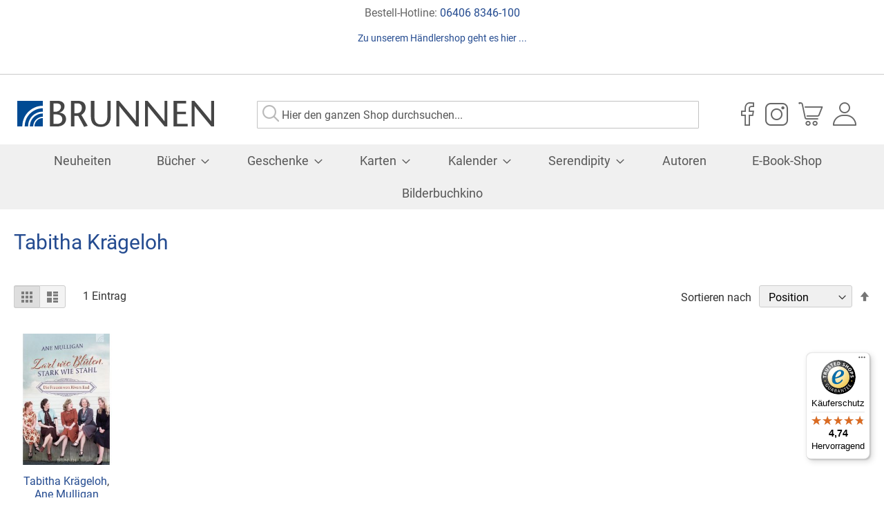

--- FILE ---
content_type: text/html; charset=UTF-8
request_url: https://brunnen-verlag.de/person/tabitha-kr-geloh.html
body_size: 12038
content:
<!doctype html>
<html lang="de">
    <head >
        <script>
    var LOCALE = 'de\u002DDE';
    var BASE_URL = 'https\u003A\u002F\u002Fbrunnen\u002Dverlag.de\u002F';
    var require = {
        'baseUrl': 'https\u003A\u002F\u002Fbrunnen\u002Dverlag.de\u002Fstatic\u002Fversion1764580906\u002Ffrontend\u002FLUKA\u002Fbrunnen\u002Fde_DE'
    };</script><script src="https://consenttool.haendlerbund.de/app.js?apiKey=2bb1e636073b933b2476d7865df68eae22947a9a52e207c9&amp;domain=63a6ccd" referrerpolicy="origin"></script>
        <meta charset="utf-8"/>
<meta name="title" content="Tabitha Krägeloh"/>
<meta name="robots" content="INDEX,FOLLOW"/>
<meta name="viewport" content="width=device-width, initial-scale=1"/>
<meta name="format-detection" content="telephone=no"/>
<title>Tabitha Krägeloh</title>
<link  rel="stylesheet" type="text/css"  media="all" href="https://brunnen-verlag.de/static/version1764580906/base/Magento/base/default/mage/calendar.css" />
<link  rel="stylesheet" type="text/css"  media="all" href="https://brunnen-verlag.de/static/version1764580906/frontend/LUKA/brunnen/default/css/styles-m.css" />
<link  rel="stylesheet" type="text/css"  media="screen and (min-width: 768px)" href="https://brunnen-verlag.de/static/version1764580906/frontend/LUKA/brunnen/default/css/styles-l.css" />
<link  rel="stylesheet" type="text/css"  media="print" href="https://brunnen-verlag.de/static/version1764580906/frontend/LUKA/brunnen/default/css/print.css" />
<link  rel="icon" sizes="64x64" href="https://brunnen-verlag.de/static/version1764580906/frontend/LUKA/brunnen/default/Magento_Theme/favicon.ico" />
<link  rel="icon" type="image/x-icon" href="https://brunnen-verlag.de/static/version1764580906/frontend/LUKA/brunnen/default/Magento_Theme/favicon.ico" />
<link  rel="shortcut icon" type="image/x-icon" href="https://brunnen-verlag.de/static/version1764580906/frontend/LUKA/brunnen/default/Magento_Theme/favicon.ico" />
<script  type="text/javascript"  src="https://brunnen-verlag.de/static/version1764580906/base/Magento/base/default/requirejs/require.js"></script>
<script  type="text/javascript"  src="https://brunnen-verlag.de/static/version1764580906/base/Magento/base/default/mage/requirejs/baseUrlResolver.js"></script>
<script  type="text/javascript"  src="https://brunnen-verlag.de/static/version1764580906/frontend/LUKA/brunnen/de_DE/requirejs-map.js"></script>
<script  type="text/javascript"  src="https://brunnen-verlag.de/static/version1764580906/base/Magento/base/default/mage/requirejs/mixins.js"></script>
<script  type="text/javascript"  src="https://brunnen-verlag.de/static/version1764580906/frontend/LUKA/brunnen/de_DE/requirejs-config.js"></script>
<script  type="text/javascript"  src="https://brunnen-verlag.de/static/version1764580906/frontend/Magento/base/default/Smile_ElasticsuiteTracker/js/tracking.js"></script>
<link rel="preload" as="font" crossorigin="anonymous" href="https://brunnen-verlag.de/static/version1764580906/base/Magento/base/default/fonts/opensans/light/opensans-300.woff2" />
<link rel="preload" as="font" crossorigin="anonymous" href="https://brunnen-verlag.de/static/version1764580906/base/Magento/base/default/fonts/opensans/regular/opensans-400.woff2" />
<link rel="preload" as="font" crossorigin="anonymous" href="https://brunnen-verlag.de/static/version1764580906/base/Magento/base/default/fonts/opensans/semibold/opensans-600.woff2" />
<link rel="preload" as="font" crossorigin="anonymous" href="https://brunnen-verlag.de/static/version1764580906/base/Magento/base/default/fonts/opensans/bold/opensans-700.woff2" />
<link rel="preload" as="font" crossorigin="anonymous" href="https://brunnen-verlag.de/static/version1764580906/frontend/Magento/luma/default/fonts/Luma-Icons.woff2" />
<link rel="preload" as="font" crossorigin="anonymous" href="https://brunnen-verlag.de/static/version1764580906/frontend/LUKA/brunnen/default/fonts/roboto/roboto-v29-latin-regular.woff2" />
<link rel="preload" as="font" crossorigin="anonymous" href="https://brunnen-verlag.de/static/version1764580906/frontend/LUKA/brunnen/default/fonts/roboto/roboto-v29-latin-italic.woff2" />
<link rel="preload" as="font" crossorigin="anonymous" href="https://brunnen-verlag.de/static/version1764580906/frontend/LUKA/brunnen/default/fonts/roboto/roboto-v29-latin-500.woff2" />
<link rel="preload" as="font" crossorigin="anonymous" href="https://brunnen-verlag.de/static/version1764580906/frontend/LUKA/brunnen/default/fonts/roboto/roboto-v29-latin-500italic.woff2" />
<link rel="preload" as="font" crossorigin="anonymous" href="https://brunnen-verlag.de/static/version1764580906/frontend/LUKA/brunnen/default/fonts/roboto/roboto-v29-latin-700.woff2" />
<link rel="preload" as="font" crossorigin="anonymous" href="https://brunnen-verlag.de/static/version1764580906/frontend/LUKA/brunnen/default/fonts/roboto/roboto-v29-latin-700italic.woff2" />
<link  rel="canonical" href="https://brunnen-verlag.de/person/tabitha-kr-geloh.html" />
<style>
/* minor design hotfixes (to be included in main css) */
div.product-social-links > div.product-addto-links {
    display: block;
    margin-bottom: 10px;
}
</style>

<!-- Matomo -->
<script>
  var _paq = window._paq = window._paq || [];
  /* tracker methods like "setCustomDimension" should be called before "trackPageView" */
  _paq.push(['trackPageView']);
  _paq.push(['enableLinkTracking']);
  (function() {
    var u="https://matomo.luka.de/";
    _paq.push(['setTrackerUrl', u+'matomo.php']);
    _paq.push(['setSiteId', '36']);
    var d=document, g=d.createElement('script'), s=d.getElementsByTagName('script')[0];
    g.async=true; g.src=u+'matomo.js'; s.parentNode.insertBefore(g,s);
  })();
</script>
<!-- End Matomo Code -->


            <script type="text/x-magento-init">
        {
            "*": {
                "Magento_PageCache/js/form-key-provider": {
                    "isPaginationCacheEnabled":
                        0                }
            }
        }
    </script>
<script>
//<![CDATA[
try {
    smileTracker.setConfig({
        beaconUrl: 'https://brunnen-verlag.de/elasticsuite/tracker/hit/image/h.png',
        telemetryUrl: 'https://t.elasticsuite.io/track',
        telemetryEnabled: '',
        sessionConfig: {"visit_cookie_name":"STUID","visit_cookie_lifetime":"3600","visitor_cookie_lifetime":"365","visitor_cookie_name":"STVID","domain":"brunnen-verlag.de","path":"\/"},
        
    });

    smileTracker.addPageVar('store_id', '1');

    require(['Smile_ElasticsuiteTracker/js/user-consent'], function (userConsent) {
        if (userConsent({"cookieRestrictionEnabled":"0","cookieRestrictionName":"user_allowed_save_cookie"})) {
            smileTracker.sendTag();
        }
    });
} catch (err) {
    ;
}
//]]>
</script><!-- added by Trusted Shops app: Start -->
<script src="https://integrations.etrusted.com/applications/widget.js/v2" async defer></script>
<!-- End -->
    </head>
    <body data-container="body"
          data-mage-init='{"loaderAjax": {}, "loader": { "icon": "https://brunnen-verlag.de/static/version1764580906/base/Magento/base/default/images/loader-2.gif"}}'
        id="html-body" class="page-with-filter contributor-view-products page-layout-1column">
        
<script type="text/x-magento-init">
    {
        "*": {
            "Magento_PageBuilder/js/widget-initializer": {
                "config": {"[data-content-type=\"slider\"][data-appearance=\"default\"]":{"Magento_PageBuilder\/js\/content-type\/slider\/appearance\/default\/widget":false},"[data-content-type=\"map\"]":{"Magento_PageBuilder\/js\/content-type\/map\/appearance\/default\/widget":false},"[data-content-type=\"row\"]":{"Magento_PageBuilder\/js\/content-type\/row\/appearance\/default\/widget":false},"[data-content-type=\"tabs\"]":{"Magento_PageBuilder\/js\/content-type\/tabs\/appearance\/default\/widget":false},"[data-content-type=\"slide\"]":{"Magento_PageBuilder\/js\/content-type\/slide\/appearance\/default\/widget":{"buttonSelector":".pagebuilder-slide-button","showOverlay":"hover","dataRole":"slide"}},"[data-content-type=\"banner\"]":{"Magento_PageBuilder\/js\/content-type\/banner\/appearance\/default\/widget":{"buttonSelector":".pagebuilder-banner-button","showOverlay":"hover","dataRole":"banner"}},"[data-content-type=\"buttons\"]":{"Magento_PageBuilder\/js\/content-type\/buttons\/appearance\/inline\/widget":false},"[data-content-type=\"products\"][data-appearance=\"carousel\"]":{"Magento_PageBuilder\/js\/content-type\/products\/appearance\/carousel\/widget":false}},
                "breakpoints": {"desktop":{"label":"Desktop","stage":true,"default":true,"class":"desktop-switcher","icon":"Magento_PageBuilder::css\/images\/switcher\/switcher-desktop.svg","conditions":{"min-width":"1024px"},"options":{"products":{"default":{"slidesToShow":"5"}}}},"tablet":{"conditions":{"max-width":"1024px","min-width":"768px"},"options":{"products":{"default":{"slidesToShow":"4"},"continuous":{"slidesToShow":"3"}}}},"mobile":{"label":"Mobile","stage":true,"class":"mobile-switcher","icon":"Magento_PageBuilder::css\/images\/switcher\/switcher-mobile.svg","media":"only screen and (max-width: 768px)","conditions":{"max-width":"768px","min-width":"640px"},"options":{"products":{"default":{"slidesToShow":"3"}}}},"mobile-small":{"conditions":{"max-width":"480px"},"options":{"products":{"default":{"slidesToShow":"1"},"continuous":{"slidesToShow":"1"}}}},"mobile.medium":{"label":"Mobile","stage":true,"class":"mobile-switcher","icon":"Magento_PageBuilder::css\/images\/switcher\/switcher-mobile.svg","media":"only screen and (max-width: 768px)","conditions":{"max-width":"640px","min-width":"480px"},"options":{"products":{"default":{"slidesToShow":"2"}}}}}            }
        }
    }
</script>

<div class="cookie-status-message" id="cookie-status">
    The store will not work correctly when cookies are disabled.</div>
<script type="text&#x2F;javascript">document.querySelector("#cookie-status").style.display = "none";</script>
<script type="text/x-magento-init">
    {
        "*": {
            "cookieStatus": {}
        }
    }
</script>

<script type="text/x-magento-init">
    {
        "*": {
            "mage/cookies": {
                "expires": null,
                "path": "\u002F",
                "domain": ".brunnen\u002Dverlag.de",
                "secure": true,
                "lifetime": "3600"
            }
        }
    }
</script>
    <noscript>
        <div class="message global noscript">
            <div class="content">
                <p>
                    <strong>JavaScript scheint in Ihrem Browser deaktiviert zu sein.</strong>
                    <span>
                        Um unsere Website in bester Weise zu erfahren, aktivieren Sie Javascript in Ihrem Browser.                    </span>
                </p>
            </div>
        </div>
    </noscript>

<script>
    window.cookiesConfig = window.cookiesConfig || {};
    window.cookiesConfig.secure = true;
</script><script>    require.config({
        map: {
            '*': {
                wysiwygAdapter: 'mage/adminhtml/wysiwyg/tiny_mce/tinymceAdapter'
            }
        }
    });</script><script>    require.config({
        paths: {
            googleMaps: 'https\u003A\u002F\u002Fmaps.googleapis.com\u002Fmaps\u002Fapi\u002Fjs\u003Fv\u003D3\u0026key\u003D'
        },
        config: {
            'Magento_PageBuilder/js/utils/map': {
                style: '',
            },
            'Magento_PageBuilder/js/content-type/map/preview': {
                apiKey: '',
                apiKeyErrorMessage: 'You\u0020must\u0020provide\u0020a\u0020valid\u0020\u003Ca\u0020href\u003D\u0027https\u003A\u002F\u002Fbrunnen\u002Dverlag.de\u002Fadminhtml\u002Fsystem_config\u002Fedit\u002Fsection\u002Fcms\u002F\u0023cms_pagebuilder\u0027\u0020target\u003D\u0027_blank\u0027\u003EGoogle\u0020Maps\u0020API\u0020key\u003C\u002Fa\u003E\u0020to\u0020use\u0020a\u0020map.'
            },
            'Magento_PageBuilder/js/form/element/map': {
                apiKey: '',
                apiKeyErrorMessage: 'You\u0020must\u0020provide\u0020a\u0020valid\u0020\u003Ca\u0020href\u003D\u0027https\u003A\u002F\u002Fbrunnen\u002Dverlag.de\u002Fadminhtml\u002Fsystem_config\u002Fedit\u002Fsection\u002Fcms\u002F\u0023cms_pagebuilder\u0027\u0020target\u003D\u0027_blank\u0027\u003EGoogle\u0020Maps\u0020API\u0020key\u003C\u002Fa\u003E\u0020to\u0020use\u0020a\u0020map.'
            },
        }
    });</script><script>
    require.config({
        shim: {
            'Magento_PageBuilder/js/utils/map': {
                deps: ['googleMaps']
            }
        }
    });</script><div class="page-wrapper"><header class="page-header"><div class="panel wrapper"><div class="panel header"><a class="action skip contentarea"
   href="#contentarea">
    <span>
        Direkt zum Inhalt    </span>
</a>
<ul class="header links">    <li class="greet welcome" data-bind="scope: 'customer'">
        <!-- ko if: customer().fullname  -->
        <span class="logged-in"
              data-bind="text: new String('Willkommen, %1!').
              replace('%1', customer().fullname)">
        </span>
        <!-- /ko -->
        <!-- ko ifnot: customer().fullname  -->
        <span class="not-logged-in"
              data-bind="text: ''"></span>
                <!-- /ko -->
    </li>
        <script type="text/x-magento-init">
        {
            "*": {
                "Magento_Ui/js/core/app": {
                    "components": {
                        "customer": {
                            "component": "Magento_Customer/js/view/customer"
                        }
                    }
                }
            }
        }
    </script>
<li class="link authorization-link  login" data-label="oder">
    <a href="https://brunnen-verlag.de/customer/account/login/referer/aHR0cHM6Ly9icnVubmVuLXZlcmxhZy5kZS9wZXJzb24vdGFiaXRoYS1rci1nZWxvaC5odG1s/"        >Anmelden</a>
</li>
</ul><style>#html-body [data-pb-style=GLPPPNQ]{justify-content:flex-start;display:flex;flex-direction:column;background-position:left top;background-size:cover;background-repeat:no-repeat;background-attachment:scroll}#html-body [data-pb-style=GEQU9J6]{padding-top:0;padding-bottom:0}</style><div data-content-type="row" data-appearance="contained" data-element="main"><div data-enable-parallax="0" data-parallax-speed="0.5" data-background-images="{}" data-background-type="image" data-video-loop="true" data-video-play-only-visible="true" data-video-lazy-load="true" data-video-fallback-src="" data-element="inner" data-pb-style="GLPPPNQ"><div data-content-type="text" data-appearance="default" data-element="main" data-pb-style="GEQU9J6"><p id="UWJVETH"><span style="font-size: 16px;">Bestell-Hotline: <a tabindex="0" href="tel:004964068346100">06406 8346-100</a></span></p>
<p><span style="font-size: 14px;"><a tabindex="0" href="https://shop.chrismedia24.de/verlage/brunnen-verlag.html" target="_blank" rel="noopener">Zu unserem Händlershop geht es hier ...</a></span></p>
<p>&nbsp;</p></div></div></div></div></div><div class="header content"><span data-action="toggle-nav" class="action nav-toggle"><span>Navigation umschalten</span></span>
<a
    class="logo"
    href="https://brunnen-verlag.de/"
    title=""
    aria-label="store logo">
    <img src="https://brunnen-verlag.de/static/version1764580906/frontend/LUKA/brunnen/default/images/logo.svg"
         title=""
         alt=""
            width="285"                />
</a>

<div class="block block-search">
    <div class="block block-title"><strong>Suche</strong></div>
    <div class="block block-content">
        <form class="form minisearch" id="search_mini_form" action="https://brunnen-verlag.de/catalogsearch/result/" method="get">
            <div class="field search">
                <label class="label" for="search" data-role="minisearch-label">
                    <span>Suche</span>
                </label>
                <div class="control">
                    <input id="search"
                           type="text"
                           name="q"
                           value=""
                           placeholder="Hier den ganzen Shop durchsuchen..."
                           class="input-text"
                           maxlength="128"
                           role="combobox"
                           aria-haspopup="false"
                           aria-autocomplete="both"
                           aria-expanded="false"
                           autocomplete="off"
                           data-block="autocomplete-form"/>
                    <div id="search_autocomplete" class="search-autocomplete"></div>
                                    </div>
            </div>
            <div class="actions">
                <button type="submit"
                        title="Suche"
                        class="action search">
                    <span>Suche</span>
                </button>
            </div>
        </form>
    </div>
</div>
<script type="text/x-magento-init">
{
    "#search" :
    {
        "quickSearch" :
        {
            "formSelector":"#search_mini_form",
            "url":"https://brunnen-verlag.de/search.php",
            "destinationSelector":"#search_autocomplete",
            "templates": {"term":{"title":"Suchbegriffe","template":"Smile_ElasticsuiteCore\/autocomplete\/term"},"product":{"title":"Produkte","template":"Smile_ElasticsuiteCatalog\/autocomplete\/product"},"category":{"title":"Kategorien","template":"Smile_ElasticsuiteCatalog\/autocomplete\/category"},"product_attribute":{"title":"Attribute","template":"Smile_ElasticsuiteCatalog\/autocomplete\/product-attribute","titleRenderer":"Smile_ElasticsuiteCatalog\/js\/autocomplete\/product-attribute"}},
            "priceFormat" : {"pattern":"%s\u00a0\u20ac","precision":2,"requiredPrecision":2,"decimalSymbol":",","groupSymbol":".","groupLength":3,"integerRequired":false},
            "minSearchLength" : 2        }
    }
}
</script>
<div class="header-actions"><ul class="social links"><li class="nav item"><a href="https://www.facebook.com/Brunnen-Verlag-Gie%C3%9Fen-316696088343036/?ref=settings" target="_blank" class="facebook">facebook</a></li><li class="nav item"><a href="https://www.instagram.com/brunnen_giessen/" target="_blank" class="instagram">instagram</a></li></ul>
<div data-block="minicart" class="minicart-wrapper">
    <a class="action showcart" href="https://brunnen-verlag.de/checkout/cart/"
       data-bind="scope: 'minicart_content'">
        <span class="text">Mein Warenkorb</span>
        <span class="counter qty empty"
              data-bind="css: { empty: !!getCartParam('summary_count') == false && !isLoading() },
               blockLoader: isLoading">
            <span class="counter-number">
                <!-- ko if: getCartParam('summary_count') -->
                <!-- ko text: getCartParam('summary_count').toLocaleString(window.LOCALE) --><!-- /ko -->
                <!-- /ko -->
            </span>
            <span class="counter-label">
            <!-- ko if: getCartParam('summary_count') -->
                <!-- ko text: getCartParam('summary_count').toLocaleString(window.LOCALE) --><!-- /ko -->
                <!-- ko i18n: 'items' --><!-- /ko -->
            <!-- /ko -->
            </span>
        </span>
    </a>
            <div class="block block-minicart"
             data-role="dropdownDialog"
             data-mage-init='{"dropdownDialog":{
                "appendTo":"[data-block=minicart]",
                "triggerTarget":".showcart",
                "timeout": "2000",
                "closeOnMouseLeave": false,
                "closeOnEscape": true,
                "triggerClass":"active",
                "parentClass":"active",
                "buttons":[]}}'>
            <div id="minicart-content-wrapper" data-bind="scope: 'minicart_content'">
                <!-- ko template: getTemplate() --><!-- /ko -->
            </div>
                    </div>
        <script>window.checkout = {"shoppingCartUrl":"https:\/\/brunnen-verlag.de\/checkout\/cart\/","checkoutUrl":"https:\/\/brunnen-verlag.de\/checkout\/","updateItemQtyUrl":"https:\/\/brunnen-verlag.de\/checkout\/sidebar\/updateItemQty\/","removeItemUrl":"https:\/\/brunnen-verlag.de\/checkout\/sidebar\/removeItem\/","imageTemplate":"Magento_Catalog\/product\/image_with_borders","baseUrl":"https:\/\/brunnen-verlag.de\/","minicartMaxItemsVisible":5,"websiteId":"1","maxItemsToDisplay":10,"storeId":"1","storeGroupId":"1","customerLoginUrl":"https:\/\/brunnen-verlag.de\/customer\/account\/login\/referer\/aHR0cHM6Ly9icnVubmVuLXZlcmxhZy5kZS9wZXJzb24vdGFiaXRoYS1rci1nZWxvaC5odG1s\/","isRedirectRequired":false,"autocomplete":"off","captcha":{"user_login":{"isCaseSensitive":false,"imageHeight":50,"imageSrc":"","refreshUrl":"https:\/\/brunnen-verlag.de\/captcha\/refresh\/","isRequired":false,"timestamp":1769798928}}}</script>    <script type="text/x-magento-init">
    {
        "[data-block='minicart']": {
            "Magento_Ui/js/core/app": {"components":{"minicart_content":{"children":{"subtotal.container":{"children":{"subtotal":{"children":{"subtotal.totals":{"config":{"display_cart_subtotal_incl_tax":1,"display_cart_subtotal_excl_tax":0,"template":"Magento_Tax\/checkout\/minicart\/subtotal\/totals"},"children":{"subtotal.totals.msrp":{"component":"Magento_Msrp\/js\/view\/checkout\/minicart\/subtotal\/totals","config":{"displayArea":"minicart-subtotal-hidden","template":"Magento_Msrp\/checkout\/minicart\/subtotal\/totals"}}},"component":"Magento_Tax\/js\/view\/checkout\/minicart\/subtotal\/totals"}},"component":"uiComponent","config":{"template":"Magento_Checkout\/minicart\/subtotal"}}},"component":"uiComponent","config":{"displayArea":"subtotalContainer"}},"item.renderer":{"component":"Magento_Checkout\/js\/view\/cart-item-renderer","config":{"displayArea":"defaultRenderer","template":"Magento_Checkout\/minicart\/item\/default"},"children":{"item.image":{"component":"Magento_Catalog\/js\/view\/image","config":{"template":"Magento_Catalog\/product\/image","displayArea":"itemImage"}},"checkout.cart.item.price.sidebar":{"component":"uiComponent","config":{"template":"Magento_Checkout\/minicart\/item\/price","displayArea":"priceSidebar"}}}},"extra_info":{"component":"uiComponent","config":{"displayArea":"extraInfo"}},"promotion":{"component":"uiComponent","config":{"displayArea":"promotion"}}},"config":{"itemRenderer":{"default":"defaultRenderer","simple":"defaultRenderer","virtual":"defaultRenderer"},"template":"Magento_Checkout\/minicart\/content"},"component":"Magento_Checkout\/js\/view\/minicart"}},"types":[]}        },
        "*": {
            "Magento_Ui/js/block-loader": "https\u003A\u002F\u002Fbrunnen\u002Dverlag.de\u002Fstatic\u002Fversion1764580906\u002Fbase\u002FMagento\u002Fbase\u002Fdefault\u002Fimages\u002Floader\u002D1.gif"
        }
    }
    </script>
</div>
<ul class="authorization links"><li class="link authorization-link  login" data-label="oder">
    <a href="https://brunnen-verlag.de/customer/account/login/referer/aHR0cHM6Ly9icnVubmVuLXZlcmxhZy5kZS9wZXJzb24vdGFiaXRoYS1rci1nZWxvaC5odG1s/"        >Anmelden</a>
</li>
</ul></div></div></header>    <div class="sections nav-sections">
                <div class="section-items nav-sections-items"
             data-mage-init='{"tabs":{"openedState":"active"}}'>
                                            <div class="section-item-title nav-sections-item-title"
                     data-role="collapsible">
                    <a class="nav-sections-item-switch"
                       data-toggle="switch" href="#store.menu">
                        Menü                    </a>
                </div>
                <div class="section-item-content nav-sections-item-content"
                     id="store.menu"
                     data-role="content">
                    <div class="menu-actions">
    <ul>
        <li class="menu-cart">
            <a href="https://brunnen-verlag.de/checkout/cart/">
                <span>Warenkorb</span>
            </a>
        </li>
        <li class="menu-account">
            <a href="https://brunnen-verlag.de/customer/account/">
                <span>Konto</span>
            </a>
        </li>
    </ul>
</div>
<nav class="navigation" data-action="navigation">
    <ul data-mage-init='{"menu":{"responsive":true, "expanded":true, "position":{"my":"left top","at":"left bottom"}}}'>
        <li  class="level0 nav-1 category-item first level-top"><a href="https://brunnen-verlag.de/neuheiten.html"  class="level-top" ><span>Neuheiten</span></a></li><li  class="level0 nav-2 category-item level-top parent"><a href="https://brunnen-verlag.de/bucher.html"  class="level-top" ><span>Bücher</span></a><ul class="level0 submenu"><li  class="level1 nav-2-1 category-item first"><a href="https://brunnen-verlag.de/bucher/kinderbucher.html" ><span>Kinderbücher</span></a></li><li  class="level1 nav-2-2 category-item"><a href="https://brunnen-verlag.de/bucher/erstlesebucher.html" ><span>Erstlesebücher / Jugendbücher</span></a></li><li  class="level1 nav-2-3 category-item"><a href="https://brunnen-verlag.de/bucher/romane-erzahlungen.html" ><span>Romane / Erzählungen</span></a></li><li  class="level1 nav-2-4 category-item"><a href="https://brunnen-verlag.de/bucher/lebensberichte.html" ><span>Lebensberichte</span></a></li><li  class="level1 nav-2-5 category-item"><a href="https://brunnen-verlag.de/bucher/faithful-new-adult.html" ><span>Faithful New Adult</span></a></li><li  class="level1 nav-2-6 category-item"><a href="https://brunnen-verlag.de/bucher/dietrich-bonhoeffer.html" ><span>Dietrich Bonhoeffer</span></a></li><li  class="level1 nav-2-7 category-item"><a href="https://brunnen-verlag.de/bucher/ratgeber-sachbuch.html" ><span>Ratgeber / Sachbuch</span></a></li><li  class="level1 nav-2-8 category-item"><a href="https://brunnen-verlag.de/bucher/spiritalitat.html" ><span>Spiritualität</span></a></li><li  class="level1 nav-2-9 category-item"><a href="https://brunnen-verlag.de/bucher/theologie.html" ><span>Theologie</span></a></li><li  class="level1 nav-2-10 category-item last"><a href="https://brunnen-verlag.de/bucher/bibeln.html" ><span>Bibeln</span></a></li></ul></li><li  class="level0 nav-3 category-item level-top parent"><a href="https://brunnen-verlag.de/geschenke.html"  class="level-top" ><span>Geschenke</span></a><ul class="level0 submenu"><li  class="level1 nav-3-1 category-item first"><a href="https://brunnen-verlag.de/geschenke/advent.html" ><span>Advent</span></a></li><li  class="level1 nav-3-2 category-item"><a href="https://brunnen-verlag.de/geschenke/kerzen.html" ><span>Kerzen</span></a></li><li  class="level1 nav-3-3 category-item"><a href="https://brunnen-verlag.de/geschenke/weihnachten.html" ><span>Weihnachten</span></a></li><li  class="level1 nav-3-4 category-item"><a href="https://brunnen-verlag.de/geschenke/trauer.html" ><span>Trauer</span></a></li><li  class="level1 nav-3-5 category-item"><a href="https://brunnen-verlag.de/geschenke/teezeit.html" ><span>Teezeit</span></a></li><li  class="level1 nav-3-6 category-item"><a href="https://brunnen-verlag.de/geschenke/hochzeit.html" ><span>Hochzeit</span></a></li><li  class="level1 nav-3-7 category-item"><a href="https://brunnen-verlag.de/geschenke/konfirmation.html" ><span>Konfirmation</span></a></li><li  class="level1 nav-3-8 category-item"><a href="https://brunnen-verlag.de/geschenke/geschenkbucher.html" ><span>Geschenkbücher</span></a></li><li  class="level1 nav-3-9 category-item"><a href="https://brunnen-verlag.de/geschenke/geschenkartikel.html" ><span>Geschenkartikel</span></a></li><li  class="level1 nav-3-10 category-item"><a href="https://brunnen-verlag.de/geschenke/musik.html" ><span>Musik</span></a></li><li  class="level1 nav-3-11 category-item"><a href="https://brunnen-verlag.de/geschenke/woodart.html" ><span>wood-art</span></a></li><li  class="level1 nav-3-12 category-item"><a href="https://brunnen-verlag.de/geschenke/gewurze-kuchenkrauter.html" ><span>Kräuter &amp; Gewürze</span></a></li><li  class="level1 nav-3-13 category-item"><a href="https://brunnen-verlag.de/geschenke/summ-summ-summ.html" ><span>Gartenliebe</span></a></li><li  class="level1 nav-3-14 category-item"><a href="https://brunnen-verlag.de/geschenke/geburt-und-taufe.html" ><span>Geburt und Taufe</span></a></li><li  class="level1 nav-3-15 category-item"><a href="https://brunnen-verlag.de/geschenke/hip-hip-hurra.html" ><span>Kinder-Geburtstag</span></a></li><li  class="level1 nav-3-16 category-item last"><a href="https://brunnen-verlag.de/geschenke/stempel-sticker.html" ><span>Stempel &amp; Sticker</span></a></li></ul></li><li  class="level0 nav-4 category-item level-top parent"><a href="https://brunnen-verlag.de/karten.html"  class="level-top" ><span>Karten</span></a><ul class="level0 submenu"><li  class="level1 nav-4-1 category-item first"><a href="https://brunnen-verlag.de/karten/kartensets.html" ><span>Kartensets</span></a></li><li  class="level1 nav-4-2 category-item"><a href="https://brunnen-verlag.de/karten/samenkarten.html" ><span>Samenkarten</span></a></li><li  class="level1 nav-4-3 category-item"><a href="https://brunnen-verlag.de/karten/test.html" ><span>blessings</span></a></li><li  class="level1 nav-4-4 category-item"><a href="https://brunnen-verlag.de/karten/lebensmittelkarten.html" ><span>Lebensmittelkarten</span></a></li><li  class="level1 nav-4-5 category-item"><a href="https://brunnen-verlag.de/karten/faltkarten.html" ><span>Faltkarten</span></a></li><li  class="level1 nav-4-6 category-item"><a href="https://brunnen-verlag.de/karten/postkarten.html" ><span>Postkarten</span></a></li><li  class="level1 nav-4-7 category-item last"><a href="https://brunnen-verlag.de/karten/himmelsgluck.html" ><span>Himmelsglück</span></a></li></ul></li><li  class="level0 nav-5 category-item level-top parent"><a href="https://brunnen-verlag.de/kalender.html"  class="level-top" ><span>Kalender</span></a><ul class="level0 submenu"><li  class="level1 nav-5-1 category-item first"><a href="https://brunnen-verlag.de/kalender/bibellesen.html" ><span>Bibellesen</span></a></li><li  class="level1 nav-5-2 category-item"><a href="https://brunnen-verlag.de/kalender/wand-taschenkalender.html" ><span>Wand- / Taschenkalender</span></a></li><li  class="level1 nav-5-3 category-item last"><a href="https://brunnen-verlag.de/kalender/adventskalender.html" ><span>Adventskalender</span></a></li></ul></li><li  class="level0 nav-6 category-item level-top parent"><a href="https://brunnen-verlag.de/serendipity.html"  class="level-top" ><span>Serendipity</span></a><ul class="level0 submenu"><li  class="level1 nav-6-1 category-item first last"><a href="https://brunnen-verlag.de/serendipity/serendipity-downloads.html" ><span>Serendipity Downloads</span></a></li></ul></li><li  class="level0 nav-7 category-item level-top"><a href="/autoren"  class="level-top" ><span>Autoren</span></a></li><li  class="level0 nav-8 category-item level-top"><a href="https://brunnen-verlag.e-bookshelf.de"  class="level-top"  target="_blank" rel="noopener"><span>E-Book-Shop</span></a></li><li  class="level0 nav-9 category-item last level-top"><a href="https://brunnen-verlag.de/bilderbuchkino"  class="level-top"  target="_blank" rel="noopener"><span>Bilderbuchkino</span></a></li>            </ul>
</nav>
                </div>
                                            <div class="section-item-title nav-sections-item-title"
                     data-role="collapsible">
                    <a class="nav-sections-item-switch"
                       data-toggle="switch" href="#store.links">
                        Konto                    </a>
                </div>
                <div class="section-item-content nav-sections-item-content"
                     id="store.links"
                     data-role="content">
                    <!-- Account links -->                </div>
                                    </div>
    </div>
<main id="maincontent" class="page-main"><a id="contentarea" tabindex="-1"></a>
<div class="page-title-wrapper">
    <h1 class="page-title"
                >
        <span class="base" data-ui-id="page-title-wrapper" >Tabitha Krägeloh</span>    </h1>
    </div>
<div class="page messages"><div data-placeholder="messages"></div>
<div data-bind="scope: 'messages'">
    <!-- ko if: cookieMessages && cookieMessages.length > 0 -->
    <div aria-atomic="true" role="alert" data-bind="foreach: { data: cookieMessages, as: 'message' }" class="messages">
        <div data-bind="attr: {
            class: 'message-' + message.type + ' ' + message.type + ' message',
            'data-ui-id': 'message-' + message.type
        }">
            <div data-bind="html: $parent.prepareMessageForHtml(message.text)"></div>
        </div>
    </div>
    <!-- /ko -->

    <!-- ko if: messages().messages && messages().messages.length > 0 -->
    <div aria-atomic="true" role="alert" class="messages" data-bind="foreach: {
        data: messages().messages, as: 'message'
    }">
        <div data-bind="attr: {
            class: 'message-' + message.type + ' ' + message.type + ' message',
            'data-ui-id': 'message-' + message.type
        }">
            <div data-bind="html: $parent.prepareMessageForHtml(message.text)"></div>
        </div>
    </div>
    <!-- /ko -->
</div>
<script type="text/x-magento-init">
    {
        "*": {
            "Magento_Ui/js/core/app": {
                "components": {
                        "messages": {
                            "component": "Magento_Theme/js/view/messages"
                        }
                    }
                }
            }
    }
</script>
</div><div class="columns"><div class="column main"><input name="form_key" type="hidden" value="EcbKj2fe0MKZwgDH" /><div id="authenticationPopup" data-bind="scope:'authenticationPopup', style: {display: 'none'}">
        <script>window.authenticationPopup = {"autocomplete":"off","customerRegisterUrl":"https:\/\/brunnen-verlag.de\/customer\/account\/create\/","customerForgotPasswordUrl":"https:\/\/brunnen-verlag.de\/customer\/account\/forgotpassword\/","baseUrl":"https:\/\/brunnen-verlag.de\/","customerLoginUrl":"https:\/\/brunnen-verlag.de\/customer\/ajax\/login\/"}</script>    <!-- ko template: getTemplate() --><!-- /ko -->
        <script type="text/x-magento-init">
        {
            "#authenticationPopup": {
                "Magento_Ui/js/core/app": {"components":{"authenticationPopup":{"component":"Magento_Customer\/js\/view\/authentication-popup","children":{"messages":{"component":"Magento_Ui\/js\/view\/messages","displayArea":"messages"},"captcha":{"component":"Magento_Captcha\/js\/view\/checkout\/loginCaptcha","displayArea":"additional-login-form-fields","formId":"user_login","configSource":"checkout"}}}}}            },
            "*": {
                "Magento_Ui/js/block-loader": "https\u003A\u002F\u002Fbrunnen\u002Dverlag.de\u002Fstatic\u002Fversion1764580906\u002Fbase\u002FMagento\u002Fbase\u002Fdefault\u002Fimages\u002Floader\u002D1.gif"
                            }
        }
    </script>
</div>
<script type="text/x-magento-init">
    {
        "*": {
            "Magento_Customer/js/section-config": {
                "sections": {"stores\/store\/switch":["*"],"stores\/store\/switchrequest":["*"],"directory\/currency\/switch":["*"],"*":["messages"],"customer\/account\/logout":["*","recently_viewed_product","recently_compared_product","persistent"],"customer\/account\/loginpost":["*"],"customer\/account\/createpost":["*"],"customer\/account\/editpost":["*"],"customer\/ajax\/login":["checkout-data","cart","captcha"],"catalog\/product_compare\/add":["compare-products"],"catalog\/product_compare\/remove":["compare-products"],"catalog\/product_compare\/clear":["compare-products"],"sales\/guest\/reorder":["cart"],"sales\/order\/reorder":["cart"],"checkout\/cart\/add":["cart","directory-data"],"checkout\/cart\/delete":["cart"],"checkout\/cart\/updatepost":["cart"],"checkout\/cart\/updateitemoptions":["cart"],"checkout\/cart\/couponpost":["cart"],"checkout\/cart\/estimatepost":["cart"],"checkout\/cart\/estimateupdatepost":["cart"],"checkout\/onepage\/saveorder":["cart","checkout-data","last-ordered-items"],"checkout\/sidebar\/removeitem":["cart"],"checkout\/sidebar\/updateitemqty":["cart"],"rest\/*\/v1\/carts\/*\/payment-information":["cart","last-ordered-items","captcha","instant-purchase"],"rest\/*\/v1\/guest-carts\/*\/payment-information":["cart","captcha"],"rest\/*\/v1\/guest-carts\/*\/selected-payment-method":["cart","checkout-data"],"rest\/*\/v1\/carts\/*\/selected-payment-method":["cart","checkout-data","instant-purchase"],"customer\/address\/*":["instant-purchase"],"customer\/account\/*":["instant-purchase"],"vault\/cards\/deleteaction":["instant-purchase"],"multishipping\/checkout\/overviewpost":["cart"],"paypal\/express\/placeorder":["cart","checkout-data"],"paypal\/payflowexpress\/placeorder":["cart","checkout-data"],"paypal\/express\/onauthorization":["cart","checkout-data"],"persistent\/index\/unsetcookie":["persistent"],"review\/product\/post":["review"],"wishlist\/index\/add":["wishlist"],"wishlist\/index\/remove":["wishlist"],"wishlist\/index\/updateitemoptions":["wishlist"],"wishlist\/index\/update":["wishlist"],"wishlist\/index\/cart":["wishlist","cart"],"wishlist\/index\/fromcart":["wishlist","cart"],"wishlist\/index\/allcart":["wishlist","cart"],"wishlist\/shared\/allcart":["wishlist","cart"],"wishlist\/shared\/cart":["cart"]},
                "clientSideSections": ["checkout-data","cart-data"],
                "baseUrls": ["https:\/\/brunnen-verlag.de\/"],
                "sectionNames": ["messages","customer","compare-products","last-ordered-items","cart","directory-data","captcha","instant-purchase","loggedAsCustomer","persistent","review","wishlist","recently_viewed_product","recently_compared_product","product_data_storage","paypal-billing-agreement"]            }
        }
    }
</script>
<script type="text/x-magento-init">
    {
        "*": {
            "Magento_Customer/js/customer-data": {
                "sectionLoadUrl": "https\u003A\u002F\u002Fbrunnen\u002Dverlag.de\u002Fcustomer\u002Fsection\u002Fload\u002F",
                "expirableSectionLifetime": 60,
                "expirableSectionNames": ["cart","persistent"],
                "cookieLifeTime": "3600",
                "updateSessionUrl": "https\u003A\u002F\u002Fbrunnen\u002Dverlag.de\u002Fcustomer\u002Faccount\u002FupdateSession\u002F"
            }
        }
    }
</script>
<script type="text/x-magento-init">
    {
        "*": {
            "Magento_Customer/js/invalidation-processor": {
                "invalidationRules": {
                    "website-rule": {
                        "Magento_Customer/js/invalidation-rules/website-rule": {
                            "scopeConfig": {
                                "websiteId": "1"
                            }
                        }
                    }
                }
            }
        }
    }
</script>
<script type="text/x-magento-init">
    {
        "body": {
            "pageCache": {"url":"https:\/\/brunnen-verlag.de\/page_cache\/block\/render\/","handles":["default","contributor_view_products"],"originalRequest":{"route":"contributor","controller":"view","action":"products","uri":"\/person\/tabitha-kr-geloh.html"},"versionCookieName":"private_content_version"}        }
    }
</script>
<div class="contributor-page">
    

                        <div class="toolbar toolbar-products" data-mage-init='{"productListToolbarForm":{"mode":"product_list_mode","direction":"product_list_dir","order":"product_list_order","limit":"product_list_limit","modeDefault":"grid","directionDefault":"asc","orderDefault":"position","limitDefault":36,"url":"https:\/\/brunnen-verlag.de\/person\/tabitha-kr-geloh.html","formKey":"EcbKj2fe0MKZwgDH","post":false}}'>
                                        <div class="modes">
                            <strong class="modes-label" id="modes-label">Ansicht als</strong>
                                                <strong title="Raster"
                            class="modes-mode active mode-grid"
                            data-value="grid">
                        <span>Raster</span>
                    </strong>
                                                                <a class="modes-mode mode-list"
                       title="Liste"
                       href="#"
                       data-role="mode-switcher"
                       data-value="list"
                       id="mode-list"
                       aria-labelledby="modes-label mode-list">
                        <span>Liste</span>
                    </a>
                                        </div>
                        <p class="toolbar-amount" id="toolbar-amount">
            <span class="toolbar-number">1</span> Eintrag    </p>
                            <div class="toolbar-sorter sorter">
    <label class="sorter-label" for="sorter">Sortieren nach</label>
    <select id="sorter" data-role="sorter" class="sorter-options">
                    <option value="position"
                                    selected="selected"
                                >
                Position            </option>
                    <option value="name"
                                >
                Produktname            </option>
                    <option value="price"
                                >
                Preis            </option>
            </select>
            <a title="In&#x20;absteigender&#x20;Reihenfolge"
           href="#"
           class="action sorter-action sort-asc"
           data-role="direction-switcher"
           data-value="desc">
            <span>In absteigender Reihenfolge</span>
        </a>
    </div>
                        </div>
            <div class="products wrapper grid products-grid">
        <ol class="products list items product-items">
                                        <li class="item product product-item">
                    <div class="product-item-marketing-flags">
                                                                                                                    </div>
                    <div class="product-item-info"
                         id="product-item-info_9205"
                         data-container="product-grid">
                                                                        <a href="https://brunnen-verlag.de/192146/zart-wie-blueten-stark-wie-stahl.html"
                           class="product photo product-item-photo"
                           tabindex="-1">
                            <span class="product-image-container product-image-container-9205">
    <span class="product-image-wrapper">
        <img class="product-image-photo"
                        src="https://brunnen-verlag.de/media/catalog/product/cache/8ef9eaa13427b423e27f4710a0267c0e/1/9/192146-0.jpg"
            loading="lazy"
            width="240"
            height="300"
            alt="Zart&#x20;wie&#x20;Bl&#xFC;ten,&#x20;stark&#x20;wie&#x20;Stahl"/></span>
</span>
<style>.product-image-container-9205 {
    width: 240px;
}
.product-image-container-9205 span.product-image-wrapper {
    padding-bottom: 125%;
}</style><script type="text&#x2F;javascript">prodImageContainers = document.querySelectorAll(".product-image-container-9205");
for (var i = 0; i < prodImageContainers.length; i++) {
    prodImageContainers[i].style.width = "240px";
}
prodImageContainersWrappers = document.querySelectorAll(
    ".product-image-container-9205  span.product-image-wrapper"
);
for (var i = 0; i < prodImageContainersWrappers.length; i++) {
    prodImageContainersWrappers[i].style.paddingBottom = "125%";
}</script>                        </a>
                        <div class="product details product-item-details">
                                                            <div class="product-contributors"><a href="https://brunnen-verlag.de/person/tabitha-kr-geloh.html">Tabitha Krägeloh</a>, <a href="https://brunnen-verlag.de/person/ane-mulligan.html">Ane Mulligan</a></div>
                                                                                    <strong class="product name product-item-name">
                                <a class="product-item-link"
                                   href="https://brunnen-verlag.de/192146/zart-wie-blueten-stark-wie-stahl.html">
                                    Zart wie Blüten, stark wie Stahl                                </a>
                            </strong>
                                    <div class="product-reviews-summary short no-rating">
                <div class="reviews-actions">
            <a class="action view"
               href="https://brunnen-verlag.de/192146/zart-wie-blueten-stark-wie-stahl.html#reviews">8                &nbsp;<span>Kundenmeinungen                </span>
            </a>
        </div>
    </div>
                            <div class="price-box price-final_price" data-role="priceBox" data-product-id="9205" data-price-box="product-id-9205">
    

<span class="price-container price-final_price&#x20;tax"
        >
        <span  id="product-price-9205"                data-price-amount="8"
        data-price-type="finalPrice"
        class="price-wrapper "
    ><span class="price">8,00 €</span></span>
        
            <meta itemprop="availability"  content="https://schema.org/InStock" />
    </span>


</div>
                            
                            <div class="product-item-inner">
                                <div class="product actions product-item-actions">
                                    <div class="actions-primary">
                                                                                                                                <form data-role="tocart-form"
                                                  data-product-sku="192146"
                                                  action="https://brunnen-verlag.de/checkout/cart/add/uenc/aHR0cHM6Ly9icnVubmVuLXZlcmxhZy5kZS9wZXJzb24vdGFiaXRoYS1rci1nZWxvaC5odG1s/product/9205/"
                                                  method="post">
                                                <input type="hidden"
                                                       name="product"
                                                       value="9205">
                                                <input type="hidden"
                                                       name="uenc"
                                                       value="aHR0cHM6Ly9icnVubmVuLXZlcmxhZy5kZS9jaGVja291dC9jYXJ0L2FkZC91ZW5jL2FIUjBjSE02THk5aWNuVnVibVZ1TFhabGNteGhaeTVrWlM5d1pYSnpiMjR2ZEdGaWFYUm9ZUzFyY2kxblpXeHZhQzVvZEcxcy9wcm9kdWN0LzkyMDUv">
                                                <input name="form_key" type="hidden" value="EcbKj2fe0MKZwgDH" />                                                <button type="submit"
                                                        title="In&#x20;den&#x20;Warenkorb"
                                                        class="action tocart primary"
                                                        disabled>
                                                    <span>In den Warenkorb</span>
                                                </button>
                                            </form>
                                                                            </div>
                                                                        <div data-role="add-to-links" class="actions-secondary">
                                                                                                                                                                </div>
                                                                    </div>
                                                            </div>
                        </div>
                    </div>
                                    </li>
                    </ol>
    </div>
            <div class="toolbar toolbar-products" data-mage-init='{"productListToolbarForm":{"mode":"product_list_mode","direction":"product_list_dir","order":"product_list_order","limit":"product_list_limit","modeDefault":"grid","directionDefault":"asc","orderDefault":"position","limitDefault":36,"url":"https:\/\/brunnen-verlag.de\/person\/tabitha-kr-geloh.html","formKey":"EcbKj2fe0MKZwgDH","post":false}}'>
                    
    
        
        
    
    
            <div class="field limiter">
    <label class="label" for="limiter">
        <span>Anzeigen</span>
    </label>
    <div class="control">
        <select id="limiter" data-role="limiter" class="limiter-options">
                            <option value="12"
                    >
                    12                </option>
                            <option value="24"
                    >
                    24                </option>
                            <option value="36"
                                            selected="selected"
                    >
                    36                </option>
                    </select>
    </div>
    <span class="limiter-text">pro Seite</span>
</div>
            </div>
    <script type="text/x-magento-init">
    {
        "[data-role=tocart-form], .form.map.checkout": {
            "catalogAddToCart": {
                "product_sku": "192146"
            }
        }
    }
    </script>
    </div>
</div></div></main><footer class="page-footer"><div class="footer content">
<div class="footer-logo">
    <img src="https://brunnen-verlag.de/static/version1764580906/frontend/LUKA/brunnen/default/images/BV_Verlag_Giessen_w.png" width="245" alt="Brunnen Verlag" class="bv-logo" />
</div>
<div class="footer-links"><style>#html-body [data-pb-style=A31I2DC],#html-body [data-pb-style=UDMJL8R]{background-position:left top;background-size:cover;background-repeat:no-repeat;background-attachment:scroll}#html-body [data-pb-style=UDMJL8R]{justify-content:flex-start;display:flex;flex-direction:column}#html-body [data-pb-style=A31I2DC]{align-self:stretch}#html-body [data-pb-style=W0WQDVY]{display:flex;width:100%}#html-body [data-pb-style=E19C51L],#html-body [data-pb-style=H3JDUIW],#html-body [data-pb-style=MEKFRKG],#html-body [data-pb-style=O57J423],#html-body [data-pb-style=SGMBJRQ]{justify-content:flex-start;display:flex;flex-direction:column;background-position:left top;background-size:cover;background-repeat:no-repeat;background-attachment:scroll;width:16.6667%;align-self:stretch}#html-body [data-pb-style=E19C51L],#html-body [data-pb-style=H3JDUIW],#html-body [data-pb-style=MEKFRKG],#html-body [data-pb-style=O57J423]{width:25%}#html-body [data-pb-style=MEKFRKG],#html-body [data-pb-style=O57J423]{width:16.6667%}</style><div data-content-type="row" data-appearance="contained" data-element="main"><div data-enable-parallax="0" data-parallax-speed="0.5" data-background-images="{}" data-background-type="image" data-video-loop="true" data-video-play-only-visible="true" data-video-lazy-load="true" data-video-fallback-src="" data-element="inner" data-pb-style="UDMJL8R"><div class="pagebuilder-column-group" data-background-images="{}" data-content-type="column-group" data-appearance="default" data-grid-size="12" data-element="main" data-pb-style="A31I2DC"><div class="pagebuilder-column-line" data-content-type="column-line" data-element="main" data-pb-style="W0WQDVY"><div class="pagebuilder-column" data-content-type="column" data-appearance="full-height" data-background-images="{}" data-element="main" data-pb-style="SGMBJRQ"></div><div class="pagebuilder-column" data-content-type="column" data-appearance="full-height" data-background-images="{}" data-element="main" data-pb-style="H3JDUIW"><div data-content-type="text" data-appearance="default" data-element="main"><h3 id="L01II3L">Service &amp; Hilfe</h3>
<p id="TELQY0T"><a tabindex="0" href="/contact">Kontakt</a><br><a tabindex="0" href="/lieferung">Preise / Versand / Lieferung</a><br><a tabindex="-1" href="https://media.brunnen-verlag.de/Barrierefreiheit_Erklaerung.pdf">Barrierefreiheit</a><br><a tabindex="0" href="/datenschutz">Datenschutz</a><br><a tabindex="0" href="https://www.brunnen-verlag.de/prospekte">Prospekte</a><br><a tabindex="0" href="https://www.brunnen-verlag.de/manuskripte">Manuskripte</a><br><a tabindex="0" href="https://brunnen-verlag.de/newsletter-anmeldung" target="_blank" rel="noopener">Newsletter</a></p></div></div><div class="pagebuilder-column" data-content-type="column" data-appearance="full-height" data-background-images="{}" data-element="main" data-pb-style="E19C51L"><div data-content-type="text" data-appearance="default" data-element="main"><h3 id="BHC7CGT">&Uuml;ber uns</h3>
<p><a tabindex="0" href="/wer-wir-sind">Wer wir sind</a><br><a tabindex="0" href="/ansprechpartner">Ansprechpartner</a><br><a tabindex="0" href="https://brunnen-verlag.de/stellenanzeigen" target="_blank" rel="noopener">Stellenanzeigen</a><br><a tabindex="0" href="/agb">AGB</a><br><a tabindex="0" href="/widerruf">Widerrufsbelehrung</a><br><a tabindex="0" href="/impressum">Impressum</a></p></div></div><div class="pagebuilder-column" data-content-type="column" data-appearance="full-height" data-background-images="{}" data-element="main" data-pb-style="O57J423"><div data-content-type="text" data-appearance="default" data-element="main"><h3>Support</h3>
<p>Fragen zur Produktsicherheit richten Sie an:</p>
<p>kontakt(at)brunnen-verlag.de</p></div></div><div class="pagebuilder-column" data-content-type="column" data-appearance="full-height" data-background-images="{}" data-element="main" data-pb-style="MEKFRKG"><div data-content-type="html" data-appearance="default" data-element="main" data-decoded="true"><a href="https://www.facebook.com/brunnenverlag?ref=settings" class="facebook" target="_blank" style="margin-right: 20px"><span class="fas fa-facebook-official fa-2x"></span></a>
<a href="https://www.instagram.com/brunnen_giessen/" class="instagram" target="_blank" style="margin-right: 20px"><span class="fas fa-instagram fa-2x"></span></a>
<a href="https://www.youtube.com/channel/UC1FhxLED-zWRYddONu3TvVg" class="youtube" target="_blank" style="margin-right: 20px"><span class="fas fa-youtube-play fa-2x"></span></a></div></div></div></div></div></div></div></div></footer>            <!-- added by Trusted Shops app: Start -->
                <script                                     async                                                 data-desktop-y-offset="1"                                                 data-mobile-y-offset="1"                                                 data-desktop-disable-reviews="false"                                                 data-desktop-enable-custom="false"                                                 data-desktop-position="right"                                                 data-desktop-custom-width="156"                                                 data-desktop-enable-fadeout="false"                                                 data-disable-mobile="false"                                                 data-disable-trustbadge="false"                                                 data-mobile-custom-width="156"                                                 data-mobile-disable-reviews="false"                                                 data-mobile-enable-custom="false"                                                 data-mobile-position="right"                                                 charset="UTF-8"                                                 src="//widgets.trustedshops.com/js/X16CC3A61BB90FAB9D2857632785B70F2.js"                            ></script>                <!-- End -->
    <script type="text/x-magento-init">
        {
            "*": {
                "Magento_Ui/js/core/app": {
                    "components": {
                        "storage-manager": {
                            "component": "Magento_Catalog/js/storage-manager",
                            "appendTo": "",
                            "storagesConfiguration" : {"recently_viewed_product":{"requestConfig":{"syncUrl":"https:\/\/brunnen-verlag.de\/catalog\/product\/frontend_action_synchronize\/"},"lifetime":"1000","allowToSendRequest":null},"recently_compared_product":{"requestConfig":{"syncUrl":"https:\/\/brunnen-verlag.de\/catalog\/product\/frontend_action_synchronize\/"},"lifetime":"1000","allowToSendRequest":null},"product_data_storage":{"updateRequestConfig":{"url":"https:\/\/brunnen-verlag.de\/rest\/default\/V1\/products-render-info"},"requestConfig":{"syncUrl":"https:\/\/brunnen-verlag.de\/catalog\/product\/frontend_action_synchronize\/"},"allowToSendRequest":null}}                        }
                    }
                }
            }
        }
</script>
<script>
//<![CDATA[
try {
smileTracker.addPageVar('type.identifier', 'contributor_view_products');
smileTracker.addPageVar('type.label', '');
smileTracker.addPageVar('locale', 'de_DE');

} catch (err) {
    ;
}
//]]>
</script><script>
//<![CDATA[
try {
smileTracker.addPageVar('product_list.page_count', '1');
smileTracker.addPageVar('product_list.product_count', '1');
smileTracker.addPageVar('product_list.current_page', '1');
smileTracker.addPageVar('product_list.sort_order', 'position');
smileTracker.addPageVar('product_list.sort_direction', 'asc');
smileTracker.addPageVar('product_list.display_mode', 'grid');

} catch (err) {
    ;
}
//]]>
</script><small class="copyright">
    <span>&copy; BRUNNEN VERLAG GmbH</span>
</small>
</div>    </body>
</html>


--- FILE ---
content_type: text/javascript
request_url: https://widgets.trustedshops.com/js/X16CC3A61BB90FAB9D2857632785B70F2.js
body_size: 1387
content:
((e,t)=>{const a={shopInfo:{tsId:"X16CC3A61BB90FAB9D2857632785B70F2",name:"brunnen-verlag.de",url:"brunnen-verlag.de",language:"de",targetMarket:"DEU",ratingVariant:"WIDGET",eTrustedIds:{accountId:"acc-39c9df2c-d37b-4d7a-aeea-0e5cf8fb1a04",channelId:"chl-8f95fcc5-9b0f-4916-82ac-eb59379bfed2"},buyerProtection:{certificateType:"CLASSIC",certificateState:"PRODUCTION",mainProtectionCurrency:"EUR",classicProtectionAmount:100,maxProtectionDuration:30,plusProtectionAmount:2e4,basicProtectionAmount:100,firstCertified:"2022-08-11 16:14:22"},reviewSystem:{rating:{averageRating:4.74,averageRatingCount:196,overallRatingCount:442,distribution:{oneStar:7,twoStars:1,threeStars:1,fourStars:17,fiveStars:170}},reviews:[{average:5,buyerStatement:"Nach Bestellung per Email, kam die Lieferung nach ein paar Tagen an.\nHat super geklappt.\nEinloggen zum Verlag war etwas umständlich.",rawChangeDate:"2026-01-23T12:19:41.000Z",changeDate:"23.1.2026",transactionDate:"13.1.2026"},{average:5,buyerStatement:"Schnelle Lieferung",rawChangeDate:"2026-01-22T10:07:50.000Z",changeDate:"22.1.2026",transactionDate:"15.1.2026"},{average:5,buyerStatement:"Einfache  Bestellung - schnelle Lieferung - Zahlungsmodalität sehr gut",rawChangeDate:"2026-01-19T12:42:38.000Z",changeDate:"19.1.2026",transactionDate:"12.1.2026"}]},features:["SHOP_CONSUMER_MEMBERSHIP","GUARANTEE_RECOG_CLASSIC_INTEGRATION","MARS_REVIEWS","MARS_EVENTS","DISABLE_REVIEWREQUEST_SENDING","MARS_QUESTIONNAIRE","MARS_PUBLIC_QUESTIONNAIRE"],consentManagementType:"OFF",urls:{profileUrl:"https://www.trustedshops.de/bewertung/info_X16CC3A61BB90FAB9D2857632785B70F2.html",profileUrlLegalSection:"https://www.trustedshops.de/bewertung/info_X16CC3A61BB90FAB9D2857632785B70F2.html#legal-info",reviewLegalUrl:"https://help.etrusted.com/hc/de/articles/23970864566162"},contractStartDate:"2022-07-27 00:00:00",shopkeeper:{name:"Brunnen-Verlag GmbH",street:"Gottlieb-Daimler-Str. 22",country:"DE",city:"Giessen",zip:"35398"},displayVariant:"full",variant:"full",twoLetterCountryCode:"DE"},"process.env":{STAGE:"prod"},externalConfig:{trustbadgeScriptUrl:"https://widgets.trustedshops.com/assets/trustbadge.js",cdnDomain:"widgets.trustedshops.com"},elementIdSuffix:"-98e3dadd90eb493088abdc5597a70810",buildTimestamp:"2026-01-30T05:41:27.026Z",buildStage:"prod"},r=a=>{const{trustbadgeScriptUrl:r}=a.externalConfig;let n=t.querySelector(`script[src="${r}"]`);n&&t.body.removeChild(n),n=t.createElement("script"),n.src=r,n.charset="utf-8",n.setAttribute("data-type","trustbadge-business-logic"),n.onerror=()=>{throw new Error(`The Trustbadge script could not be loaded from ${r}. Have you maybe selected an invalid TSID?`)},n.onload=()=>{e.trustbadge?.load(a)},t.body.appendChild(n)};"complete"===t.readyState?r(a):e.addEventListener("load",()=>{r(a)})})(window,document);